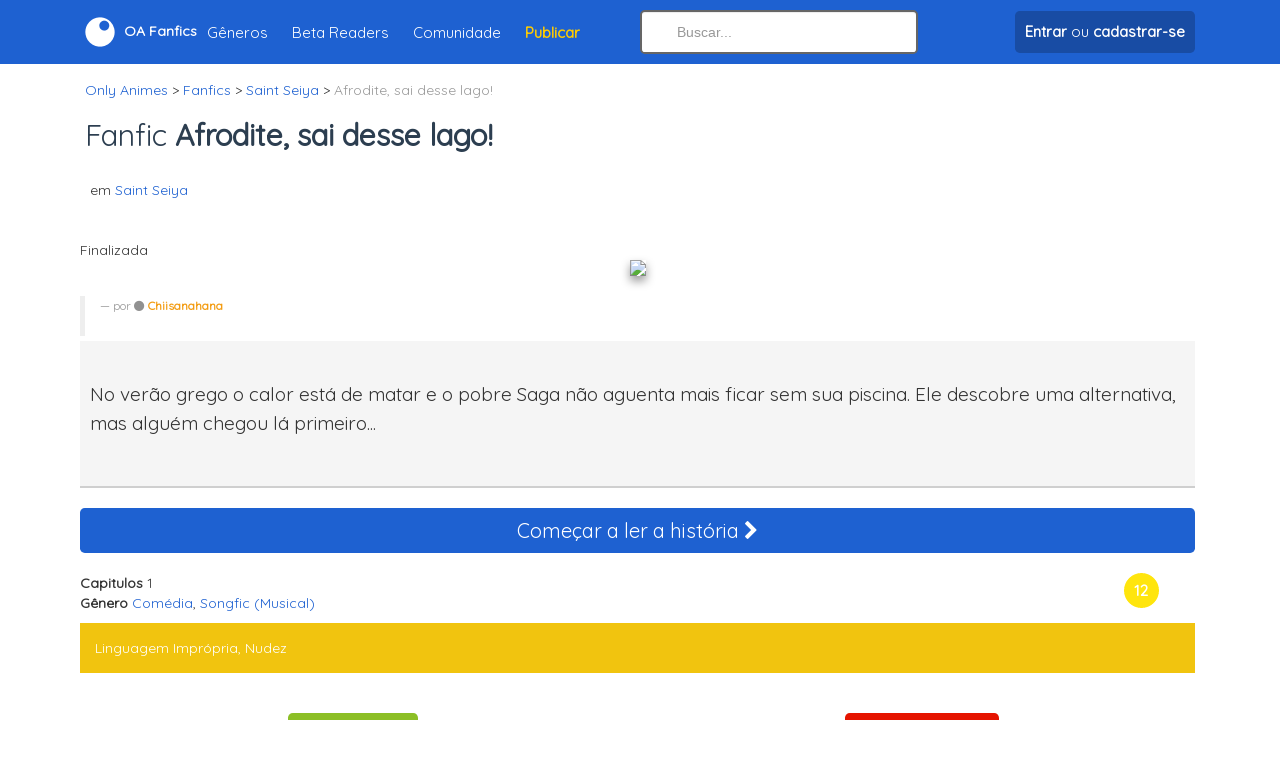

--- FILE ---
content_type: text/html; charset=utf-8
request_url: https://onlyanimes.net/fanfics/historia/9096/afrodite-sai-desse-lago
body_size: 3537
content:
<html xmlns="http://www.w3.org/1999/xhtml" xml:lang="pt-br" lang="pt-br">

<head>
<title>Afrodite, sai desse lago!, uma Fanfic de Saint Seiya - Only Animes Fanfics</title>

<meta http-equiv="content-type" content="application/xhtml+xml;charset=ISO-8859-1" />
<meta http-equiv="pragma" content="no-cache" />
<meta http-equiv="content-language" content="pt-br">
<meta name="google-play-app" content="app-id=com.onlyanimes">
<meta name="language" content="pt-br">
<meta name="resource-type" content="document">
<meta name="robots" content="index, follow">
<meta name='description' content="No verão grego o calor está de matar e o pobre Saga não aguenta mais ficar sem sua piscina. Ele descobre uma alternativa, mas alguém chegou lá primeiro...">
<meta name="revisit-after" content="7 days">
<meta name="y_key" content="1dbc3645fee5ba4b">
<meta name="alexaVerifyID" content="OfYS0wapDNFtVURCQha8x4RVSds"/>
<meta name="verify-v1" content="bH7SPdIJHYsTFpcxh/G1m/j6TnyLqfPH3dVycz1J5gM=" />
<meta name="viewport" content="width=device-width, initial-scale=1.0">
<meta property="fb:app_id" content="368463596510604" /> 
<meta name="theme-color" content="#1e61d1">
<link rel="icon" sizes="192x192" href="images/logo-barra.png">
<meta property="og:description" content="No verão grego o calor está de matar e o pobre Saga não aguenta mais ficar sem sua piscina. Ele descobre uma alternativa, mas alguém chegou lá primeiro..." />
<meta property="og:title" content="Afrodite, sai desse lago!, uma Fanfic de Saint Seiya - Only Animes Fanfics" />
<meta property="og:site_name" content="Only Animes Fanfics" />
<meta property="og:type" content="website" />
<meta property="og:image" content="https://onlyanimes.net/images/fanfics/capa-nao-disponivel.png" />
<meta property="og:url" content="https://onlyanimes.net/fanfics/historia/9096/afrodite-sai-desse-lago" />
<link id='favicon' rel="shortcut icon" href="https://onlyanimes.net/favicon.ico" type="image/x-icon">
<link rel="canonical" href="https://onlyanimes.net/fanfics/historia/9096/afrodite-sai-desse-lago" />
<base href="https://onlyanimes.net/" />
<link rel='apple-touch-icon' href='images/logo.png' />
<link rel='apple-touch-icon' sizes='114x114' href='images/logo-retina.png' />
<link href="//fonts.googleapis.com/css?family=Quicksand" rel="stylesheet" type="text/css"/>
<link href="_layout/estilos/estilo.css" media="screen" rel="stylesheet" type="text/css"/>
<link rel="stylesheet" href="conta/personalizar/css" type="text/css" />
<script>
var CKEDITOR_BASEPATH = 'https://onlyanimes.net/includes/javascript/ckeditor/';
</script>
<script type="text/javascript" src="_layout/javascript/javascript.js"></script>
</head>
<body>
<!-- body / inicio -->
</div><div class='navbar navbar-fixed-top'>
<div class='espaco10'></div><div class='container'><div class='row no-gutters align-items-center'><div class='col-lg-6 col-md-6 col-sm-4 col-5 align-left hidden-lg hidden-sm hidden-md'><a href='javascript:void(0);' class='menu-mobile'><i class='fa fa-bars font-20 txt-branco'></i></a></div><div class='col-2 col-sm-3 align-center hidden-md hidden-sm hidden-lg'><a class='brand' href='./'><span><i class='fo-logo font-30'></i></span></a></div><div class='col-lg-6 col-md-7 col-sm-6 col-4 hidden-xs'><a class='brand' href='./'><span><i class='fo-logo font-30'></i></span><span class='hidden-xs hidden-sm'> <b>OA Fanfics</b></span></a><ul class="nav"><li><a href="fanfics/categorias">Gêneros</a></li>
<li><a href="fanfics/beta-readers">Beta Readers</a></li>
<li><a href="conta/">Comunidade</a></li>
<li><a href="fanfics/painel/adicionar" title='Publicar História'><strong class='orange'>Publicar</strong></a></li>
</ul></div><div class='col-md-3 hidden-xs hidden-sm'>    <form method="get" action="fanfics/busca">
            <input type="search" autocomplete="off" id="buscaTopo" name="q" class="search-query full-width" value=""  placeholder="Buscar..." /></form>
          
            </div><div class='col-lg-3 col-5 col-sm-5 col-xs-7 align-right'><ul class="nav align-left">
<li class='hidden-lg hidden-md'><a class='drop-icone-favoritos' href='fanfics/busca'><i class='fa fa-search font-25'></i></a></li>
<li><a href='conta/' class='btn btn-darkblue' title='Fazer login em sua conta ou cadastre-se'><span><strong>Entrar</strong></span><span class='hidden-xs'> ou <strong>cadastrar-se</strong></span></a></li></ul>
</div></div></div><div class='espaco10'></div></div></div><div class='espaco10'></div><div class='espaco10'></div><div class='espaco10'></div><div class='espaco10'></div><div class='conteudo-topo'><div class='container'><div style='clear:both'></div>

<ul class='breadcrumb'>
<li itemscope="itemscope" itemtype="http://data-vocabulary.org/Breadcrumb"><a href="/" itemprop="url"><span itemprop="title">Only Animes</span></a> &gt;</li>
<li itemprop="child" itemscope="itemscope" itemtype="http://data-vocabulary.org/Breadcrumb"><a href="fanfics/" itemprop="url"><span itemprop="title">Fanfics</span></a> &gt;</li>
<li itemprop="child" itemscope="itemscope" itemtype="http://data-vocabulary.org/Breadcrumb"><a href="fanfics/categoria/17/saint-seiya" itemprop="url"><span itemprop="title">Saint Seiya</span></a> &gt;</li>
<li class="active" itemprop="child" itemscope="itemscope" itemtype="http://data-vocabulary.org/Breadcrumb"><span itemprop="title">Afrodite, sai desse lago! </span></li>
</ul>

</div><div class="container"><div class='row'><div class='col-12'>
<div itemscope itemtype="http://schema.org/CreativeWork">
<meta itemprop='url' content='https://onlyanimes.net/fanfics/historia/9096/afrodite-sai-desse-lago'/><meta itemprop='inLanguage' content='pt-BR'/>
<meta itemprop='interactionCount' content='UserComments:0'/>
<meta itemprop='interactionCount' content='PageViews:663'/>
<meta itemprop='thumbnailUrl' content='https://onlyanimes.net/images/fanfics/capa-nao-disponivel.png'/><h1 class='barra_local' itemprop='name'>Fanfic <strong itemprop='name'>Afrodite, sai desse lago!</strong></h1><p>em <a href='fanfics/categoria/17/saint-seiya' title="Saint Seiya">Saint Seiya</a></p><br />Finalizada<div class='align-center'><img src='images/fanfics/capa-nao-disponivel.png' class='fanfic-capa-sombra'></div><blockquote><small>por <span itemprop='author'><a href='perfil/ChiisanaHana' data-id='chiisanahana' class='usuario' title="ChiisanaHana"><i class='fa fa-circle'></i>Chiisanahana</a></span></small></blockquote><div class='well'><div class='textLeitura' itemprop='description'><p>No verão grego o calor está de matar e o pobre Saga não aguenta mais ficar sem sua piscina. Ele descobre uma alternativa, mas alguém chegou lá primeiro...</p></div></div><a class='btn btn-primary btn-large full-width' href='fanfics/visualizar/9096/capitulo-1-capitulo-unico' title='Começar a ler essa história' style='color:white;'><span class='font-20'>Começar a ler a história <i class='fa fa-chevron-right'></i></span></a><br /><br /><div class='row-fluid'>
<div class='span12'>
<div class='row-fluid'>
<div class='span11'><ul class='unstyled'><li><b>Capitulos</b> 1</li><li><b>Gênero</b> <a href="fanfics/generos/comedia" title="Fanfics com Comédia">Comédia</a>, <a href="fanfics/generos/songfic-musical" title="Fanfics com Songfic (Musical)">Songfic (Musical)</a></li><li></li></ul></div>
<div class='span1'><div class='fanfic-classificacao classificacao-12'>12</div></div>
</div>
<div class='alert alert-warning'>Linguagem Imprópria, Nudez</div><br /><div class='row-fluid'>
<div class='span6 text-center'>
<button class='hidden' data-tipo='botao-favoritar-fanfic' data-id='9096'></button><br /><br /></div>
<div class='span6 text-center'>
<button  type='button' onclick="modal('exibir.php?name=fanfics&file=ajax.denunciar.fanfic&id=9096','iframe')" class='btn btn-danger'><i class='icon-flag icon-white'></i> Denunciar Fanfic</button><br /><br /></div>
</div>
<br /><br /><div class='row'>
<div class='col-md-4 text-center'><div><i class='fa fa-eye font-40'></i></div><div class='font-15'>663 <strong>visualizações</strong></div></div>
<div class='col-md-4 text-center'></div></div></div></div>
<p>&nbsp;</p><div class='clear'></div><h2 class='barra_local'>Índice</h2>
<div class='clear'></div><ul class='fanfics-indice nav nav-tabs nav-stacked' style='background-color: white;'><li><a href='fanfics/visualizar/9096/capitulo-1-capitulo-unico' class='txt-decoration-none ' title="Capítulo Único"><strong>1.</strong> Capítulo Único</a></li></ul><div class='fanficDatas'><span class='fanficDataPublicacao muted'><i class='fa fa-clock-o'></i> publicado em <time itemprop='datePublished' datetime='2013:03:28'><span>28-03-2013</span> às <span>20:39:48</span></time></span>
</div></div><!-- conteudo / Fim -->
</div>
</div>
<div id='footer_online'>
<div id='footer-wrap'>
</div>
</div>
<!-- body / fim -->

<script type="text/javascript">
  (function(i,s,o,g,r,a,m){i['GoogleAnalyticsObject']=r;i[r]=i[r]||function(){
  (i[r].q=i[r].q||[]).push(arguments)},i[r].l=1*new Date();a=s.createElement(o),
  m=s.getElementsByTagName(o)[0];a.async=1;a.src=g;m.parentNode.insertBefore(a,m)
  })(window,document,'script','https://www.google-analytics.com/analytics.js','ga');

    ga('create', 'UA-592212-1', 'auto');
  ga('send', 'pageview');

</script>
</div>
<!--rodape-->
<div id='footer'>
<div class='container'>
<i class='fo-logo logo-rodape'></i><div class='espaco20'></div><div>© 2026 Only Animes. <strong><a href='exibir.php?name=conteudo&pa=exibir_pagina&pid=16'>Privacidade</a> . <a href='exibir.php?name=conteudo&pa=exibir_pagina&pid=17'>Termos</a></strong></div>
<div class='espaco10'></div><div class='espaco90 hidden-lg'></div></div>
</div>
<div class='menu-mobile-holder hide'><div class='container'><div class='row'><div class='col-lg-2'></div><div class='col-12 col-lg-8'><div class='bg-white menu-inner'><div class='mobile-menu-fundo'><div class='gradiente-perfil'><div class='pad-10'><div class='align-right'><a href='javascript:void(0);' class='menu-mobile'><i class='fa fa-close txt-branco font-20'></i></a></div><div class='align-center'><img src='images/semAvatar.jpg' class='avatarGrande'><div class='espaco10'></div><div><a href='conta/' class='btn btn-darkblue' title='Fazer login em sua conta ou cadastre-se'><span><strong>Entrar</strong></span><span class='hidden-xss'> ou <strong>cadastrar-se</strong></span></a></div></div><div class='espaco20'></div><div class='row'><div class='col-4 align-center'><a class='drop-icone-favoritos txt-white' href='conta/notificacoes'><i class='fa fa-bell-o font-25'></i><div class='font-15'>Notificações</div></a></div><div class='col-4 align-center'><a class='dropdown-toggle txt-white' href='conta/'><i class='fa fa-book font-25'></i><div class='font-15'>Histórias</div></a></div><div class='col-4 align-center'><a class='dropdown-toggle txt-white' href='fanfics/favoritos'><i class='fa fa-bookmark orange font-25'></i><div class='font-15'>Favoritos</div></a></div></div></div></div></div><div class='pad-20'><ul><li><a href="fanfics/">Histórias Recentes</a></li>
<li><a href="fanfics/categorias">Gêneros</a></li>
<li><a href="fanfics/beta-readers">Beta Readers</a></li>
<li><a href="conta/">Comunidade</a></li>
<li><a href="fanfics/painel/adicionar" title='Publicar História'><strong class='orange'>Publicar História</strong></a></li>
</ul></div></div></div><div class='col-lg-2'></div></div></div></div><script defer src="https://static.cloudflareinsights.com/beacon.min.js/vcd15cbe7772f49c399c6a5babf22c1241717689176015" integrity="sha512-ZpsOmlRQV6y907TI0dKBHq9Md29nnaEIPlkf84rnaERnq6zvWvPUqr2ft8M1aS28oN72PdrCzSjY4U6VaAw1EQ==" data-cf-beacon='{"version":"2024.11.0","token":"677001caf71540d896b2ba66e3577c2a","r":1,"server_timing":{"name":{"cfCacheStatus":true,"cfEdge":true,"cfExtPri":true,"cfL4":true,"cfOrigin":true,"cfSpeedBrain":true},"location_startswith":null}}' crossorigin="anonymous"></script>
</body>
</html>

--- FILE ---
content_type: text/html; charset=iso-8859-1
request_url: https://onlyanimes.net/exibir.php?name=fanfics&file=json.favoritar&op=status&fanfic_id=9096
body_size: -355
content:
{"title":"<i class='icon-star icon-white'><\/i> Seguir Fanfic","atualizado":1,"logado":0,"classes":"btn btn-success"}